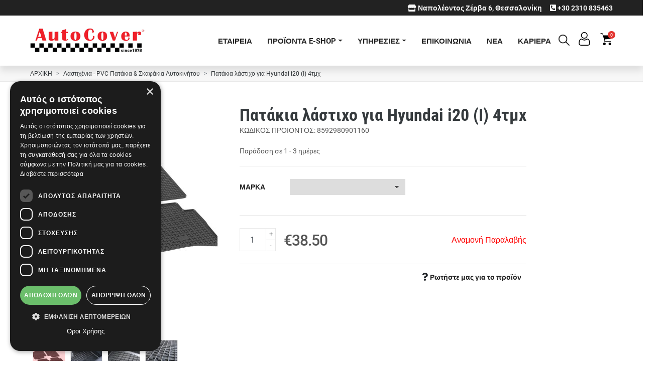

--- FILE ---
content_type: text/html; charset=UTF-8
request_url: https://www.autocover.gr/patakia-lastikho-ghia-hyundai-i20-i-4tmkh
body_size: 13497
content:
<!doctype html>
<html lang="el">
    <head>
        <meta charset="utf-8">
        <meta http-equiv="X-UA-Compatible" content="IE=edge">
        <meta name="viewport" content="width=device-width, initial-scale=1">

                     <!--The Meta--><link rel="canonical" href="https://www.autocover.gr/patakia-lastikho-ghia-hyundai-i20-i-4tmkh" />
<title>Πατάκια λάστιχο για Hyundai i20 (I) 4τμχ</title>
<meta property="og:title" content="Πατάκια λάστιχο για Hyundai i20 (I) 4τμχ" />
<meta property="og:type" content="product" />
<meta property="og:url" content="https://www.autocover.gr/patakia-lastikho-ghia-hyundai-i20-i-4tmkh" />
<meta property="og:image" content="https://www.autocover.gr/portal-img/default/3/8592980901160.jpg" />
<meta property="og:image:width" content="1200" />
<meta property="og:image:height" content="600" />
<meta property="product:price:amount" content="38.50">
<meta property="product:price:currency" content="EUR">
<meta name="twitter:card" content="product">
<meta name="twitter:title" content="Πατάκια λάστιχο για Hyundai i20 (I) 4τμχ">
<meta name="twitter:image" content="https://www.autocover.gr/portal-img/default/3/8592980901160.jpg">
<!--End of Meta-->
        
        <meta name="robots" content="index, follow">
        <!-- CSRF Token -->
        <meta name="csrf-token" content="m73wVKObs5QhXEkqvP85d3oVbg9cWP10qlHYMJTg">

        <!-- Favicon -->
        <link rel="apple-touch-icon-precomposed" sizes="57x57" href="https://www.autocover.gr/autocover/img/favicon/apple-touch-icon-57x57.png" />
<link rel="apple-touch-icon-precomposed" sizes="114x114" href="https://www.autocover.gr/autocover/img/favicon/apple-touch-icon-114x114.png" />
<link rel="apple-touch-icon-precomposed" sizes="72x72" href="https://www.autocover.gr/autocover/img/favicon/apple-touch-icon-72x72.png" />
<link rel="apple-touch-icon-precomposed" sizes="144x144" href="https://www.autocover.gr/autocover/img/favicon/apple-touch-icon-144x144.png" />
<link rel="apple-touch-icon-precomposed" sizes="60x60" href="https://www.autocover.gr/autocover/img/favicon/apple-touch-icon-60x60.png" />
<link rel="apple-touch-icon-precomposed" sizes="120x120" href="https://www.autocover.gr/autocover/img/favicon/apple-touch-icon-120x120.png" />
<link rel="apple-touch-icon-precomposed" sizes="76x76" href="https://www.autocover.gr/autocover/img/favicon/apple-touch-icon-76x76.png" />
<link rel="apple-touch-icon-precomposed" sizes="152x152" href="https://www.autocover.gr/autocover/img/favicon/apple-touch-icon-152x152.png" />
<link rel="icon" type="image/png" href="https://www.autocover.gr/autocover/img/favicon/favicon-196x196.png" sizes="196x196" />
<link rel="icon" type="image/png" href="https://www.autocover.gr/autocover/img/favicon/favicon-96x96.png" sizes="96x96" />
<link rel="icon" type="image/png" href="https://www.autocover.gr/autocover/img/favicon/favicon-32x32.png" sizes="32x32" />
<link rel="icon" type="image/png" href="https://www.autocover.gr/autocover/img/favicon/favicon-16x16.png" sizes="16x16" />
<link rel="icon" type="image/png" href="https://www.autocover.gr/autocover/img/favicon/favicon-128.png" sizes="128x128" />
<meta name="application-name" content="&nbsp;"/>
<meta name="msapplication-TileColor" content="#FFFFFF" />
<meta name="msapplication-TileImage" content="https://www.autocover.gr/autocover/img/favicon/mstile-144x144.png" />
<meta name="msapplication-square70x70logo" content="https://www.autocover.gr/autocover/img/favicon/mstile-70x70.png" />
<meta name="msapplication-square150x150logo" content="https://www.autocover.gr/autocover/img/favicon/mstile-150x150.png" />
<meta name="msapplication-wide310x150logo" content="https://www.autocover.gr/autocover/img/favicon/mstile-310x150.png" />
<meta name="msapplication-square310x310logo" content="https://www.autocover.gr/autocover/img/favicon/mstile-310x310.png" />        <!-- End Favicon -->
        <link rel="stylesheet" href="https://use.typekit.net/qxv6hoq.css">
        <link href="https://www.autocover.gr/autocover/css/app-final.css?id=266e1d75c3a11b5773e2" rel="stylesheet" type="text/css" >
                             <meta name="facebook-domain-verification" content="4wvl7btar9qp32rdsgaloj1h0xlz9m" />
<!-- Google Tag Manager -->
<script>(function(w,d,s,l,i){w[l]=w[l]||[];w[l].push({'gtm.start':
new Date().getTime(),event:'gtm.js'});var f=d.getElementsByTagName(s)[0],
j=d.createElement(s),dl=l!='dataLayer'?'&l='+l:'';j.async=true;j.src=
'https://www.googletagmanager.com/gtm.js?id='+i+dl;f.parentNode.insertBefore(j,f);
})(window,document,'script','dataLayer','GTM-MTXPZ8D');</script>
<!-- End Google Tag Manager -->

<script type="text/javascript" 
 src="//translate.google.com/translate_a/element.js?cb=googleTranslateElementInit">
</script>



<script>
//load TrackerJS
!function(t,n,e,o,a){function d(t){var n=~~(Date.now()/3e5),o=document.createElement(e);o.async=!0,o.src=t+"?ts="+n;var a=document.getElementsByTagName(e)[0];a.parentNode.insertBefore(o,a)}t.MooTrackerObject=a,t[a]=t[a]||function(){return t[a].q?void t[a].q.push(arguments):void(t[a].q=[arguments])},window.attachEvent?window.attachEvent("onload",d.bind(this,o)):window.addEventListener("load",d.bind(this,o),!1)}(window,document,"script","//cdn.stat-track.com/statics/moosend-tracking.min.js","mootrack");
//tracker has to be initialized otherwise it will generate warnings and wont sendtracking events
mootrack('init', '6fd16696-fd5f-4c2a-9476-f2792c690935');
</script>

<!-- TikTok Pixel Code End -->
               

                    <script type="application/ld+json">{"@context":"https://schema.org","@type":"Product","name":"Πατάκια λάστιχο για Hyundai i20 (I) 4τμχ","sku":"8592980901160","description":"Λαστιχένια πατάκια υψηλής ποιότητας, ειδικά σχεδιασμένα για&nbsp;Hyundai i20 I (PB)&nbsp;μοντ. 2009 - 2014. Κατασκευασμένα από υψηλής ποιότητας άοσμο ανθεκτικό καουτσούκ, φιλικό προς το περιβάλλον. Αντιολισθητικά και πολύ εύκολα στο καθάρισμα.&nbsp;Διαθέτουν σημεία στερέωσης για κουμπώματα πατώματος.\n\n\t&nbsp;\n\n\tΣε σετ 4 τεμαχίων.&nbsp;","brand":"AutoCover","url":"https://www.autocover.gr/patakia-lastikho-ghia-hyundai-i20-i-4tmkh","image":"https://www.autocover.gr/portal-img/list_product/3/8592980901160.jpg","offers":{"@type":"Offer","price":"38.50","availability":"InStock","priceCurrency":"EUR","url":"https://www.autocover.gr/patakia-lastikho-ghia-hyundai-i20-i-4tmkh"}}</script>
        
        
       <script>
        (function (a, b, c, d, s) {a.__bp360 = c;a[c] = a[c] || function (){(a[c].q = a[c].q || []).push(arguments);};
        s = b.createElement('script'); s.async = true; s.src = d; s.charset = 'utf-8'; (b.body || b.head).appendChild(s);})
        (window, document, 'bp', '//360.bestprice.gr/360.js');

        bp('connect', 'BP-422401-HDetKyTGPv');
        </script>

            </head>
    <body>
                    <!-- Google Tag Manager (noscript) -->
<noscript><iframe src="https://www.googletagmanager.com/ns.html?id=GTM-MTXPZ8D"
height="0" width="0" style="display:none;visibility:hidden"></iframe></noscript>
<!-- End Google Tag Manager (noscript) -->
<div id="google_translate_element"></div>
        
        <main role="main" id="main">
            <header>
	<div class="top-grey d-flex flex-row">

		<div class=""></div>
		
		<div class="ml-auto d-flex flex-column text-right flex-sm-row">
			<div class="tel-box"><em class="fas fa-store"></em> Ναπολέοντος Ζέρβα 6, Θεσσαλονίκη</div>
			<div class="tel-box ml-3"><em class="fas fa-phone-square-alt"></em> +30 2310 835463</div>
		</div>

	</div>

	<nav class="navbar navbar-expand-lg navbar-light bg-transparent" id="menuhero">

			
	  	<a class="navbar-brand" href="/" title="Αρχική | Auto Cover">
	  		<img src="https://www.autocover.gr/autocover/img/logo/autocover-logo.png" alt="Λογότυπο Auto Cover" class="logo" title="Λογότυπο">
	  	</a>
	  	


	  	<div class="collapse navbar-collapse flex-row" id="navbarSupportedContent">

	    	<ul class="navbar-nav hero-menu ml-auto d-flex align-items-center justify-content-start justify-content-lg-center">
					
							    		
		
		      	<li class="nav-item menu__item--has-children position-relative">

		        	<a href="/etairia" class="nav-link" title="ΕΤΑΙΡΕΙΑ">ΕΤΑΙΡΕΙΑ</a>

		      	</li>
		      	

		      	<li class="nav-item menu__item--has-children position-relative">
		        	<a href="#" class="nav-link dropdown-toggle parent-toggle" title="ΠΡΟΪΟΝΤΑ E-SHOP" id="navbarDropdown0" role="button" data-toggle="dropdown" aria-haspopup="true" aria-expanded="false">ΠΡΟΪΟΝΤΑ E-SHOP</a>


							<div class="dropdown-menu sub-dropdown" aria-labelledby="navbarDropdown0">
																<ul class="sub-menu menu__list--level-1">
																																				  
									 	<li  class="submenu__item--has-children">
												
												
												<a class="dropdown-item" href="/el/kalimmata-aftokinitoy-autocover" title="Kαλύμματα Αυτοκινήτου Autocover">Kαλύμματα Αυτοκινήτου Autocover</a>	

												<span class="dropdown-toggle child-toggle ml-2" id="submenuSubDropdown0"  role="button" data-toggle="dropdown" aria-haspopup="true" aria-expanded="false"></span>
											

												<div class="dropdown-menu sub-child-dropdown" aria-labelledby="submenuSubDropdown0">

												<ul class="sub-menu menu__list--level-1 mb-0">
																											<li><a class="dropdown-item" href="/el/kalymmata-mprostina-kathismata" title="Καλύμματα Μπροστινών Καθισμάτων Αυτοκινήτου">Καλύμματα Μπροστινών Καθισμάτων Αυτοκινήτου</a></li>
																											<li><a class="dropdown-item" href="/el/kalimmata-aftokinitoy-marke-special" title="Καλύμματα Αυτοκινήτου Μαρκέ - Special">Καλύμματα Αυτοκινήτου Μαρκέ - Special</a></li>
																							  		</ul>
										  	</div>

										</li>
									 																																													<li>
										<a class="dropdown-item" href="/el/universal-kalimma-piso-kathismaton-autokinitoy-petseta-7030-gkri-medium-mono-fermoyar-autocover">Καλύμματα Πίσω Καθισμάτων Αυτοκινήτου | Autocover</a>
									</li>
									<li>
										<a class="dropdown-item" href="/el/gift-card-25">Δωροκάρτα Autocover</a>
									</li>
																		 											<li>
												<a class="dropdown-item" href="/el/maxilarakia-zonis-aytokinitoy" title="Μαξιλαράκια Ζώνης Ασφαλείας Αυτοκινήτου">Μαξιλαράκια Ζώνης Ασφαλείας Αυτοκινήτου</a>
											</li>	
																																																						 											<li>
												<a class="dropdown-item" href="/el/skafes" title="Σκάφες Πορτ - Μπαγκάζ Αυτοκινήτου">Σκάφες Πορτ - Μπαγκάζ Αυτοκινήτου</a>
											</li>	
																																																						  
									 	<li  class="submenu__item--has-children">
												
												
												<a class="dropdown-item" href="/el/patakia-aytokinitoy-marke" title="Πατάκια Αυτοκινήτου Μαρκέ">Πατάκια Αυτοκινήτου Μαρκέ</a>	

												<span class="dropdown-toggle child-toggle ml-2" id="submenuSubDropdown3"  role="button" data-toggle="dropdown" aria-haspopup="true" aria-expanded="false"></span>
											

												<div class="dropdown-menu sub-child-dropdown" aria-labelledby="submenuSubDropdown3">

												<ul class="sub-menu menu__list--level-1 mb-0">
																											<li><a class="dropdown-item" href="/el/patakia-aftokinitoy-marke-kata-paraggelia" title="Πατάκια Αυτοκινήτου Μαρκέ Κατά Παραγγελία">Πατάκια Αυτοκινήτου Μαρκέ Κατά Παραγγελία</a></li>
																											<li><a class="dropdown-item" href="/el/lastihenia-pvc-patakia-skafakia-aftokinitoy" title="Λαστιχένια - PVC Πατάκια & Σκαφάκια Αυτοκινήτου">Λαστιχένια - PVC Πατάκια & Σκαφάκια Αυτοκινήτου</a></li>
																							  		</ul>
										  	</div>

										</li>
									 																																													 											<li>
												<a class="dropdown-item" href="/el/kalymmata-timonion" title="Καλύμματα Τιμονιών Αυτοκινήτου">Καλύμματα Τιμονιών Αυτοκινήτου</a>
											</li>	
																																																						 											<li>
												<a class="dropdown-item" href="/el/aksesoyar-aftokinitoy-gia-paidia" title="Αξεσουάρ Αυτοκινήτου για Παιδιά">Αξεσουάρ Αυτοκινήτου για Παιδιά</a>
											</li>	
																																																						  
									 	<li  class="submenu__item--has-children">
												
												
												<a class="dropdown-item" href="/el/xionokouvertes-kai-alysides-aftokinitou" title="Χιονοκουβέρτες & Αλυσίδες Αυτοκινήτου">Χιονοκουβέρτες & Αλυσίδες Αυτοκινήτου</a>	

												<span class="dropdown-toggle child-toggle ml-2" id="submenuSubDropdown6"  role="button" data-toggle="dropdown" aria-haspopup="true" aria-expanded="false"></span>
											

												<div class="dropdown-menu sub-child-dropdown" aria-labelledby="submenuSubDropdown6">

												<ul class="sub-menu menu__list--level-1 mb-0">
																											<li><a class="dropdown-item" href="/el/chionokoyvertes-aftokinitou" title="Χιονοκουβέρτες Αυτοκινήτου">Χιονοκουβέρτες Αυτοκινήτου</a></li>
																											<li><a class="dropdown-item" href="/el/alysides-aftokinitou" title="Αλυσίδες Αυτοκινήτου">Αλυσίδες Αυτοκινήτου</a></li>
																							  		</ul>
										  	</div>

										</li>
									 																																													 											<li>
												<a class="dropdown-item" href="/el/katoikidio-anesi-prostasia" title="Κατοικίδιο - Άνεση & Προστασία">Κατοικίδιο - Άνεση & Προστασία</a>
											</li>	
																																																						 											<li>
												<a class="dropdown-item" href="/el/stock-center" title="Stock Center">Stock Center</a>
											</li>	
																																																						 											<li>
												<a class="dropdown-item" href="/el/eidi-asfaleias-aytokinitoy" title="Είδη Ασφαλείας Αυτοκινήτου">Είδη Ασφαλείας Αυτοκινήτου</a>
											</li>	
																																																						 											<li>
												<a class="dropdown-item" href="/el/kalokairina-kalymmata-aytokinitoy" title="Καλοκαιρινά Καλύμματα Αυτοκινήτου">Καλοκαιρινά Καλύμματα Αυτοκινήτου</a>
											</li>	
																																																																								 											<li>
												<a class="dropdown-item" href="/el/eksoteriki-ilioprostasia-aytokinitoy-autocover" title="Εξωτερική Ηλιοπροστασία Αυτοκινήτου - Autocover">Εξωτερική Ηλιοπροστασία Αυτοκινήτου - Autocover</a>
											</li>	
																																			</ul>
													      	</div>
		      	</li>

		      				      	<li class="nav-item menu__item--has-children position-relative">

			        	<a href="#" class="nav-link dropdown-toggle" title="ΥΠΗΡΕΣΙΕΣ" id="navbarDropdown1" role="button" data-toggle="dropdown" aria-haspopup="true" aria-expanded="false">ΥΠΗΡΕΣΙΕΣ</a>

						<div class="dropdown-menu sub-dropdown" aria-labelledby="navbarDropdown1">
							
								<ul class="sub-menu menu__list--level-1">
														      				<li>
						      				<a class="dropdown-item" href="/kalymmata-aftokinitoy-autocover" title="Καλύμματα Αυτοκινήτου Autocover">Καλύμματα Αυτοκινήτου Autocover</a>
						      			</li>
						      							      				<li>
						      				<a class="dropdown-item" href="/allagi-oyranoy-aftokinhtoy" title="Αλλαγή Ουρανού Αυτοκινήτου">Αλλαγή Ουρανού Αυτοκινήτου</a>
						      			</li>
						      							      				<li>
						      				<a class="dropdown-item" href="/eidikes-paraggelies-15" title="Ειδικές Παραγγελίες">Ειδικές Παραγγελίες</a>
						      			</li>
						      							      				<li>
						      				<a class="dropdown-item" href="/motocover-28" title="MotoCover - Σέλλες">MotoCover - Σέλλες</a>
						      			</li>
						      							      				<li>
						      				<a class="dropdown-item" href="/epidiorthoseis-13" title="Επιδιορθώσεις">Επιδιορθώσεις</a>
						      			</li>
						      		
					      		</ul>
				      	
		
				      	</div>
			      	</li>
			    

			    			    					        <li class="nav-item">

				        	<a class="nav-link" href="/epikoinonia" title="ΕΠΙΚΟΙΝΩΝΙΑ">ΕΠΙΚΟΙΝΩΝΙΑ</a>
			
				      	</li>
			      					        <li class="nav-item">

				        	<a class="nav-link" href="/nea" title="ΝΕΑ">ΝΕΑ</a>
			
				      	</li>
			      					        <li class="nav-item">

				        	<a class="nav-link" href="/kariera" title="ΚΑΡΙΕΡΑ">ΚΑΡΙΕΡΑ</a>
			
				      	</li>
			      			      	
	    	</ul>


 		</div>
 		<div class="user-area h-100 d-flex flex-row justify-content-end align-items-center ml-auto mr-4 mr-lg-0">

    		<div class="mr-3">
    			<a href="javascript:void(0);" title="" id="searchBtn">
					<img src="https://www.autocover.gr/autocover/img/search.svg" alt="αναζήτηση" class="img-fluid" title="αναζήτηση">
				</a>
			</div>

			<div class="mr-3">
			
					<div class="pop position-relative">
	<a href="/eisodos" title="Είσοδος"><span class="user-icon"></span></a>
</div>


								</div>


			<div class="position-relative d-none d-md-block">
	
							<span class="user-cart top-cart-btn"><span class="red-bubble">0</span></span>					
			</div>

			
		</div>
		<button class="navbar-toggler hamburger hamburger--spring" data-toggle="collapse" data-target="#navbarSupportedContent" aria-controls="navbarSupportedContent" aria-expanded="false" aria-label="Toggle navigation">
			<span class="d-none">μενού</span>
	    	<span class="hamburger-box">
	      		<span class="hamburger-inner"></span>
	    	</span>

	  	</button>
	</nav>

	
</header>

 <!-- SearchBox-full-view -->
<section class="search-full-view">
	<div class="container-fluid h-100">
		<div class="d-flex flex-column justify-content-center align-items-start h-100">
		    <div class="title"><p>ΑΝΑΖΗΤΗΣΗ</p></div>

		    <form action="/anazitisi" name="searh-form"   class="search-form">
		        <div class="input-group">
		        	<label for="largeSearchField" class="d-none">Αναζήτηση...</label>
		            <input type="text" class="form-control" name="search_term" placeholder="γράψτε λέξη κλειδί" id="largeSearchField" />
		            <button type="submit" class="btn hvr-shrink"><span class="input-group-addon justify-content-center align-self-center"><img src="https://www.autocover.gr/autocover/img/search-white.svg" title="search results icon" alt="search results icon"></span></button>
		        </div>
		    </form>

		    <button class="btn btn-close hvr-shrink" id="search-close">
		        <img src="https://www.autocover.gr/autocover/img/close-white.svg" alt="close search results icon" title="close search results icon">
		    </button>
		    
		</div>
	</div>
</section>
<!-- End of - SearchBox-full-view -->
            
		<nav aria-label="breadcrumb" class="nav-breadcrumb">
	<div class="container-fluid">
	  	<ol class="breadcrumb mb-0">
	    	<li class="breadcrumb-item"><a href="/" title="ΑΡΧΙΚΗ">ΑΡΧΙΚΗ</a></li>
	    												    			<li class="breadcrumb-item">
		    				<a href="/el/lastihenia-pvc-patakia-skafakia-aftokinitoy" title="Λαστιχένια - PVC Πατάκια & Σκαφάκια Αυτοκινήτου">Λαστιχένια - PVC Πατάκια & Σκαφάκια Αυτοκινήτου</a>
		    			</li>
		    			    								    			    				<li class="breadcrumb-item active" aria-current="page">
				Πατάκια λάστιχο για Hyundai i20 (I) 4τμχ
			</li>
	  	</ol>
  	</div>
</nav>
<section class="product-inner--wrapper">
	
	<div class="container">
		<div class="row">
			<div class="col-md-4 col-lg-4 col-sm-5">
			<div class="gallery-box mb-4 mb-sm-0">
								
				            
					<div class="owl-carousel owl-theme" id="productSlider">
						<div class="photo-item item" >
							<a href="https://www.autocover.gr/portal-img/pop_up_images/3/8592980901160.jpg" title="Πατάκια λάστιχο για Hyundai i20 (I) 4τμχ">
								<img src="https://www.autocover.gr/portal-img/product_image/3/8592980901160.jpg" alt="Πατάκια λάστιχο για Hyundai i20 (I) 4τμχ" title="Πατάκια λάστιχο για Hyundai i20 (I) 4τμχ">
							</a>
						</div>
																		<div class="photo-item item">
							<a href="https://www.autocover.gr/portal-img/pop_up_images/3/rigum1-jS1kd.jpg" title="Πατάκια λάστιχο για Hyundai i20 (I) 4τμχ">
								<img src="https://www.autocover.gr/portal-img/product_image/3/rigum1-jS1kd.jpg" title="Πατάκια λάστιχο για Hyundai i20 (I) 4τμχ" alt="Πατάκια λάστιχο για Hyundai i20 (I) 4τμχ" />
							</a>
						</div>
																		<div class="photo-item item">
							<a href="https://www.autocover.gr/portal-img/pop_up_images/3/rigum2-wjwiM.jpg" title="Πατάκια λάστιχο για Hyundai i20 (I) 4τμχ">
								<img src="https://www.autocover.gr/portal-img/product_image/3/rigum2-wjwiM.jpg" title="Πατάκια λάστιχο για Hyundai i20 (I) 4τμχ" alt="Πατάκια λάστιχο για Hyundai i20 (I) 4τμχ" />
							</a>
						</div>
																		<div class="photo-item item">
							<a href="https://www.autocover.gr/portal-img/pop_up_images/3/rigum3-W27ZB.jpg" title="Πατάκια λάστιχο για Hyundai i20 (I) 4τμχ">
								<img src="https://www.autocover.gr/portal-img/product_image/3/rigum3-W27ZB.jpg" title="Πατάκια λάστιχο για Hyundai i20 (I) 4τμχ" alt="Πατάκια λάστιχο για Hyundai i20 (I) 4τμχ" />
							</a>
						</div>
												
					</div>
					<div class="owl-thumbs d-flex flex-row justify-content-between align-items-center owl-carousel owl-theme" id="productThumbnails" >
						<div class="owl-thumb-item item" >
							<img src="https://www.autocover.gr/portal-img/product_image_thumbs/3/8592980901160.jpg" alt="Πατάκια λάστιχο για Hyundai i20 (I) 4τμχ" title="Πατάκια λάστιχο για Hyundai i20 (I) 4τμχ">
						</div>
																		    <div class="owl-thumb-item item">
						    	<img src="https://www.autocover.gr/portal-img/product_image_thumbs/3/rigum1-jS1kd.jpg" title="Πατάκια λάστιχο για Hyundai i20 (I) 4τμχ" alt="Πατάκια λάστιχο για Hyundai i20 (I) 4τμχ" />
						    </div>
					    												    <div class="owl-thumb-item item">
						    	<img src="https://www.autocover.gr/portal-img/product_image_thumbs/3/rigum2-wjwiM.jpg" title="Πατάκια λάστιχο για Hyundai i20 (I) 4τμχ" alt="Πατάκια λάστιχο για Hyundai i20 (I) 4τμχ" />
						    </div>
					    												    <div class="owl-thumb-item item">
						    	<img src="https://www.autocover.gr/portal-img/product_image_thumbs/3/rigum3-W27ZB.jpg" title="Πατάκια λάστιχο για Hyundai i20 (I) 4τμχ" alt="Πατάκια λάστιχο για Hyundai i20 (I) 4τμχ" />
						    </div>
					    					</div>
								</div>


			</div>
			<div class="col-md-8 col-lg-7 col-sm-7">
				<div class="d-flex flex-column flex-md-row pl-md-4">
					<div class="flex-shrink-1 pr-md-4">
						<div class="bsc-product-info">
						<h1 class="main-title" data-aos="fade-left">Πατάκια λάστιχο για Hyundai i20 (I) 4τμχ</h1>
							<div class="product-code">ΚΩΔΙΚΟΣ ΠΡΟΙΟΝΤΟΣ: 8592980901160</div>
																<div class="option d-flex align-items-center">
									<p class="product-code">Παράδοση σε 1 - 3 ημέρες</p>
								</div>
														</div>
						                                                                                       <div class="variation_attributes_wrap mb-4">
                             	
									<div class="variation ">
										<span>ΜΑΡΚΑ</span>
											<select data-vagroup-id="26" class="filters_dropdown options_filters">
																						</select>
									</div>
                             	</div>

                                                      
						
						<div class="product-summary">
						
							
						</div>
							<div class="price-area">
								<div class="d-flex flex-column flex-lg-row align-items-start align-items-lg-center">
									<div class="d-flex flex-row align-items-center justify-content-start mb-2 mb-lg-0">
										<div class="number-of-products d-flex flex-row">
																						<div class="quantity cartqty">

								               	<input type="number" class="qty form-control courter-num" min="1" max="20" step="1" value="1" name="quantity"  />

							               		<div class="quantity-nav">
							               			<div class="quantity-button quantity-up plus">+</div>
							               			<div class="quantity-button quantity-down minus">-</div>
							               		</div>

								       		</div>
								       												</div>
																					<div class="price pl-3 pr-3">&euro;38.50</div>
																			</div>
							
																		<div class="flex-shrink-0 flex-grow-1 text-center text-md-right">
										<p class="product_availability">Αναμονή Παραλαβής</p>
									</div>
									
								</div>
							</div>
							<div class="col-12 d-flex justify-content-end align-items-center">
								<a href="javascript:void(0);" title="Ρωτήστε μας για το προϊόν" class="ask" data-toggle="modal" data-target="#questionsModal">
									<em class="fas fa-question"></em>
									<span>Ρωτήστε μας για το προϊόν</span>
								</a>
							</div>

					</div>



				</div>
			</div>


		</div>
	</div>
	
</section>

<section class="product-info-area">
	<div class="container">
		<div class="row">
			<div class="col-md-12">
		
				<div class="description-tabs">

					<ul class="nav nav-tabs flex-column flex-sm-row" id="infoTabs" role="tablist">
													<li class="nav-item">
						    	<a class="nav-link active" id="info-tab" data-toggle="tab" href="#info" role="tab" aria-controls="info" aria-selected="false">Πληροφορίες</a>
						  	</li>
																		 
					  						</ul>

					<div class="tab-content" id="infoTabsContent">
													<div class="tab-pane fade show active" id="info" role="tabpanel" aria-labelledby="info-tab">
						  		<div class="description">
                                Λαστιχένια πατάκια υψηλής ποιότητας, ειδικά σχεδιασμένα για&nbsp;Hyundai i20 I (PB)&nbsp;μοντ. 2009 - 2014. Κατασκευασμένα από υψηλής ποιότητας άοσμο ανθεκτικό καουτσούκ, φιλικό προς το περιβάλλον. Αντιολισθητικά και πολύ εύκολα στο καθάρισμα.&nbsp;Διαθέτουν σημεία στερέωσης για κουμπώματα πατώματος.

	&nbsp;

	Σε σετ 4 τεμαχίων.&nbsp;
							  	</div>
						  	</div>
						 													
					 
					</div>

				</div>
			
			</div>
		</div>
	</div>
</section>
<section class="more-products--wrapper">
	<div class="container">
		<div class="row">
			<div class="col-md-12">
				<h2 class="main-title text-center text-md-left mb-4" data-aos="fade-left">Σχετικά προϊόντα</h2>
			</div>
		</div>
		<div class="row">
																			<div class="col-md-3 col-sm-6">
				<a href="https://www.autocover.gr/el/lastikhenia-mpez-skafakia-ghia-bmw-x5-e70-x6-e71-3tmkh" title="Πατάκια λάστιχο για Hyundai i20 (I) 4τμχ">
					<div class="card product-card item h-100">
						<div class="img-top-wrapper">
							
							<img src="https://www.autocover.gr/portal-img/product_list/1/200709b.jpg" title="Πατάκια δαπέδου λαστιχένια μπεζ για BMW X5 (E70) / X6 (E71) 3τμχ" alt="Πατάκια δαπέδου λαστιχένια μπεζ για BMW X5 (E70) / X6 (E71) 3τμχ" />
						</div>
						<div class="card-body">
							<h3 class="card-title text-center">Πατάκια δαπέδου λαστιχένια μπεζ για BMW X5 (E70) / X6 (E71) 3τμχ</h3>
							<div class="product-code text-center">Κωδικός Autocover 200709/Β</div>
							<div class="d-flex flex-row bottom-items align-items-center">
																	<div class="price">&euro;75.00</div>
																<div class="btn-wrapper text-center ml-auto">
									<div class="cta-btn btn"><i class="fas fa-cart-plus"></i></div>
								</div>
							</div>
						</div>
					</div>
				</a>
			</div>
																			<div class="col-md-3 col-sm-6">
				<a href="https://www.autocover.gr/el/lastikhenia-mpez-skafakia-ghia-mercedes-m-class-w164-4tmkh" title="Πατάκια λάστιχο για Hyundai i20 (I) 4τμχ">
					<div class="card product-card item h-100">
						<div class="img-top-wrapper">
							
							<img src="https://www.autocover.gr/portal-img/product_list/1/201709b.jpg" title="Πατάκια δαπέδου λαστιχένια μπεζ για Mercedes M - Class (W164) 4τμχ" alt="Πατάκια δαπέδου λαστιχένια μπεζ για Mercedes M - Class (W164) 4τμχ" />
						</div>
						<div class="card-body">
							<h3 class="card-title text-center">Πατάκια δαπέδου λαστιχένια μπεζ για Mercedes M - Class (W164) 4τμχ</h3>
							<div class="product-code text-center">Κωδικός Autocover 201709/Β</div>
							<div class="d-flex flex-row bottom-items align-items-center">
																	<div class="price">&euro;78.00</div>
																<div class="btn-wrapper text-center ml-auto">
									<div class="cta-btn btn"><i class="fas fa-cart-plus"></i></div>
								</div>
							</div>
						</div>
					</div>
				</a>
			</div>
																			<div class="col-md-3 col-sm-6">
				<a href="https://www.autocover.gr/el/lastikhenia-mpez-skafakia-ghia-porsche-cayenne-ii-vw-touareg-ii-4tmkh" title="Πατάκια λάστιχο για Hyundai i20 (I) 4τμχ">
					<div class="card product-card item h-100">
						<div class="img-top-wrapper">
							
							<img src="https://www.autocover.gr/portal-img/product_list/1/200111b.jpg" title="Πατάκια δαπέδου λαστιχένια μπεζ για Porsche Cayenne II / VW Touareg II 4τμχ" alt="Πατάκια δαπέδου λαστιχένια μπεζ για Porsche Cayenne II / VW Touareg II 4τμχ" />
						</div>
						<div class="card-body">
							<h3 class="card-title text-center">Πατάκια δαπέδου λαστιχένια μπεζ για Porsche Cayenne II / VW Touareg II 4τμχ</h3>
							<div class="product-code text-center">Κωδικός Autocover 200111B</div>
							<div class="d-flex flex-row bottom-items align-items-center">
																	<div class="price">&euro;65.00</div>
																<div class="btn-wrapper text-center ml-auto">
									<div class="cta-btn btn"><i class="fas fa-cart-plus"></i></div>
								</div>
							</div>
						</div>
					</div>
				</a>
			</div>
																			<div class="col-md-3 col-sm-6">
				<a href="https://www.autocover.gr/el/lastikhenia-skafakia-ghia-mercedes-sprinter-i-1tmkh" title="Πατάκια λάστιχο για Hyundai i20 (I) 4τμχ">
					<div class="card product-card item h-100">
						<div class="img-top-wrapper">
							
							<img src="https://www.autocover.gr/portal-img/product_list/1/201711.jpg" title="Πατάκι δαπέδου λαστιχένιο για Mercedes Sprinter I 1τμχ" alt="Πατάκι δαπέδου λαστιχένιο για Mercedes Sprinter I 1τμχ" />
						</div>
						<div class="card-body">
							<h3 class="card-title text-center">Πατάκι δαπέδου λαστιχένιο για Mercedes Sprinter I 1τμχ</h3>
							<div class="product-code text-center">Κωδικός Autocover 201711</div>
							<div class="d-flex flex-row bottom-items align-items-center">
																	<div class="price">&euro;66.00</div>
																<div class="btn-wrapper text-center ml-auto">
									<div class="cta-btn btn"><i class="fas fa-cart-plus"></i></div>
								</div>
							</div>
						</div>
					</div>
				</a>
			</div>
																			<div class="col-md-3 col-sm-6">
				<a href="https://www.autocover.gr/el/lastikhenia-skafakia-ghia-mercedes-viano-vito-ii-w639-2tmkh" title="Πατάκια λάστιχο για Hyundai i20 (I) 4τμχ">
					<div class="card product-card item h-100">
						<div class="img-top-wrapper">
							
							<img src="https://www.autocover.gr/portal-img/product_list/1/201713.jpg" title="Πατάκια δαπέδου λαστιχένια για Mercedes Viano / Vito II (W639) 2τμχ" alt="Πατάκια δαπέδου λαστιχένια για Mercedes Viano / Vito II (W639) 2τμχ" />
						</div>
						<div class="card-body">
							<h3 class="card-title text-center">Πατάκια δαπέδου λαστιχένια για Mercedes Viano / Vito II (W639) 2τμχ</h3>
							<div class="product-code text-center">Κωδικός Autocover 201713</div>
							<div class="d-flex flex-row bottom-items align-items-center">
																	<div class="price">&euro;50.00</div>
																<div class="btn-wrapper text-center ml-auto">
									<div class="cta-btn btn"><i class="fas fa-cart-plus"></i></div>
								</div>
							</div>
						</div>
					</div>
				</a>
			</div>
																			<div class="col-md-3 col-sm-6">
				<a href="https://www.autocover.gr/el/lastikhenia-skafakia-ghia-mercedes-viano-ii-vito-iii-w447-2tmkh" title="Πατάκια λάστιχο για Hyundai i20 (I) 4τμχ">
					<div class="card product-card item h-100">
						<div class="img-top-wrapper">
							
							<img src="https://www.autocover.gr/portal-img/product_list/1/201721.jpg" title="Πατάκια δαπέδου λαστιχένια για Mercedes Benz Viano II/ Vito III (W447) 2τμχ" alt="Πατάκια δαπέδου λαστιχένια για Mercedes Benz Viano II/ Vito III (W447) 2τμχ" />
						</div>
						<div class="card-body">
							<h3 class="card-title text-center">Πατάκια δαπέδου λαστιχένια για Mercedes Benz Viano II/ Vito III (W447) 2τμχ</h3>
							<div class="product-code text-center">Κωδικός Autocover 201721</div>
							<div class="d-flex flex-row bottom-items align-items-center">
																	<div class="price">&euro;55.50</div>
																<div class="btn-wrapper text-center ml-auto">
									<div class="cta-btn btn"><i class="fas fa-cart-plus"></i></div>
								</div>
							</div>
						</div>
					</div>
				</a>
			</div>
																			<div class="col-md-3 col-sm-6">
				<a href="https://www.autocover.gr/el/lastikhenia-skafakia-ghia-mercedes-vito-i-w638-1tmkh" title="Πατάκια λάστιχο για Hyundai i20 (I) 4τμχ">
					<div class="card product-card item h-100">
						<div class="img-top-wrapper">
							
							<img src="https://www.autocover.gr/portal-img/product_list/1/201712.jpg" title="Πατάκια δαπέδου λαστιχένια για Mercedes Vito I (W638) 1τμχ" alt="Πατάκια δαπέδου λαστιχένια για Mercedes Vito I (W638) 1τμχ" />
						</div>
						<div class="card-body">
							<h3 class="card-title text-center">Πατάκια δαπέδου λαστιχένια για Mercedes Vito I (W638) 1τμχ</h3>
							<div class="product-code text-center">Κωδικός Autocover 201712</div>
							<div class="d-flex flex-row bottom-items align-items-center">
																	<div class="price">&euro;66.00</div>
																<div class="btn-wrapper text-center ml-auto">
									<div class="cta-btn btn"><i class="fas fa-cart-plus"></i></div>
								</div>
							</div>
						</div>
					</div>
				</a>
			</div>
																			<div class="col-md-3 col-sm-6">
				<a href="https://www.autocover.gr/el/lastikhenia-mpez-skafakia-bmw-5-series-e60-e61-4tmkh" title="Πατάκια λάστιχο για Hyundai i20 (I) 4τμχ">
					<div class="card product-card item h-100">
						<div class="img-top-wrapper">
							
							<img src="https://www.autocover.gr/portal-img/product_list/1/200703b.jpg" title="Πατάκια δαπέδου λαστιχένια μπεζ για BMW 5 Series E60 / E61 4τμχ" alt="Πατάκια δαπέδου λαστιχένια μπεζ για BMW 5 Series E60 / E61 4τμχ" />
						</div>
						<div class="card-body">
							<h3 class="card-title text-center">Πατάκια δαπέδου λαστιχένια μπεζ για BMW 5 Series E60 / E61 4τμχ</h3>
							<div class="product-code text-center">Κωδικός Autocover 200703</div>
							<div class="d-flex flex-row bottom-items align-items-center">
																	<div class="price">&euro;67.00</div>
																<div class="btn-wrapper text-center ml-auto">
									<div class="cta-btn btn"><i class="fas fa-cart-plus"></i></div>
								</div>
							</div>
						</div>
					</div>
				</a>
			</div>
																			<div class="col-md-3 col-sm-6">
				<a href="https://www.autocover.gr/el/lastikhenia-skafakia-ghia-isuzu-d-max-ii-4d-3tmkh" title="Πατάκια λάστιχο για Hyundai i20 (I) 4τμχ">
					<div class="card product-card item h-100">
						<div class="img-top-wrapper">
							
							<img src="https://www.autocover.gr/portal-img/product_list/1/203901.jpg" title="Πατάκια δαπέδου λαστιχένια για Isuzu D-Max II 4D 3τμχ" alt="Πατάκια δαπέδου λαστιχένια για Isuzu D-Max II 4D 3τμχ" />
						</div>
						<div class="card-body">
							<h3 class="card-title text-center">Πατάκια δαπέδου λαστιχένια για Isuzu D-Max II 4D 3τμχ</h3>
							<div class="product-code text-center">Κωδικός Autocover 203901</div>
							<div class="d-flex flex-row bottom-items align-items-center">
																	<div class="price">&euro;85.50</div>
																<div class="btn-wrapper text-center ml-auto">
									<div class="cta-btn btn"><i class="fas fa-cart-plus"></i></div>
								</div>
							</div>
						</div>
					</div>
				</a>
			</div>
																			<div class="col-md-3 col-sm-6">
				<a href="https://www.autocover.gr/el/lastikhenia-skafakia-ghia-mercedes-e-class-w211-4tmkh" title="Πατάκια λάστιχο για Hyundai i20 (I) 4τμχ">
					<div class="card product-card item h-100">
						<div class="img-top-wrapper">
							
							<img src="https://www.autocover.gr/portal-img/product_list/1/201702.jpg" title="Πατάκια δαπέδου λαστιχένια για Mercedes Benz E-Class (W211) 4τμχ" alt="Πατάκια δαπέδου λαστιχένια για Mercedes Benz E-Class (W211) 4τμχ" />
						</div>
						<div class="card-body">
							<h3 class="card-title text-center">Πατάκια δαπέδου λαστιχένια για Mercedes Benz E-Class (W211) 4τμχ</h3>
							<div class="product-code text-center">Κωδικός Autocover 201702</div>
							<div class="d-flex flex-row bottom-items align-items-center">
																	<div class="price">&euro;60.00</div>
																<div class="btn-wrapper text-center ml-auto">
									<div class="cta-btn btn"><i class="fas fa-cart-plus"></i></div>
								</div>
							</div>
						</div>
					</div>
				</a>
			</div>
			

		</div>
	</div>
</section>

<div class="modal fade" id="questionsModal" tabindex="-1" role="dialog" aria-labelledby="exampleModalLabel" aria-hidden="true">
  <div class="modal-dialog" role="document">
    <div class="modal-content">
      <div class="modal-header">
        <h5 class="modal-title" id="questionsModalLabel">Ρωτήστε μας για το προϊόν</h5>
        <button type="button" class="close" data-dismiss="modal" aria-label="Close">
          <span aria-hidden="true">&times;</span>
        </button>
      </div>
      <div class="modal-body">
      	<div class="questionsModalForm">
      		<form class="moreInfoForm" id="ProductForm" action="/epikoinoniaproduct">
      			<input type="hidden" name="_token" value="m73wVKObs5QhXEkqvP85d3oVbg9cWP10qlHYMJTg">      			<input type="hidden" name="product_sku" value="201702">
      			<input type="hidden" name="p_product" value="Πατάκια λάστιχο για Hyundai i20 (I) 4τμχ">
      			<div class="form-group col-12 pr-0 pl-0 mb-4">
					<input type="text" class="form-control" value="" name="pfullname" placeholder="Όνομα" id="pfullname" data-error="#errName" required="required"/>
					<label class="form-control-placeholder" for="pfullname">Όνομα</label>
					<div class="errorTxt" id="errName"></div>
				</div>
				<div class="form-group col-12 pr-0 pl-0 mb-4">
					<input type="text" class="form-control" value="" name="pemail" placeholder="Email" id="cemail" data-error="#errEmail" required="required"/>
					<label class="form-control-placeholder" for="cemail">Email</label>
					<div class="errorTxt" id="errEmail"></div>
				</div>
				<div class="form-group col-12 pr-0 pl-0 mb-4">
					<input type="text" class="form-control" value="" name="cproduct" placeholder="Πατάκια λάστιχο για Hyundai i20 (I) 4τμχ" id="cproduct" data-error="#errProduct"/>
					<label class="form-control-placeholder" for="cproduct">Προϊόν</label>
				</div>
				<div class="form-group mb-4">
					<textarea class="form-control notes" id="pmessage" rows="8" name="pmessage" required="required" data-error="#errMessage" placeholder="Μήνυμα"></textarea> 
					<label class="form-control-placeholder" for="pmessage">Μήνυμα</label>
					<div class="errorTxt" id="errMessage"></div>
				</div>

				<div class="d-flex flex-md-row flex-column">
					<div class="form-check">
				    	<input name="cterms" type="checkbox" class="form-check-input styled-checkbox" id="cterms" data-error="#errTerms" required="required" />
				    	<label class="form-check-label" for="cterms">Συμφωνώ με τους <a href="/politiki-dedomenon" target="_blank" >Όρους Χρήσης</a></label>
						<div class="errorTxt" id="errTerms"></div>
				  	</div>
					  	
					<div class="btn-wrapper text-right mt-2 mt-sm-0 flex-shrink-0 flex-grow-1 mt-4 mt-sm-0">
						<button class="btn cta-btn d-inline-block ml-md-4" id="ContactSbt" data-aos="fade-right" type="submit">
							<span><i class="fas fa-check mr-2 d-none"></i><i class="fas fa-spinner fa-spin mr-2 d-none"></i></span>ΑΠΟΣΤΟΛΗ						</button>
					</div>
				</div>	
      		</form>
      		<div class="contactUsReponseProduct"></div>
      	</div>
      </div>
    </div>
  </div>
</div>

<div class="modal fade" id="questionsModalSec" tabindex="-1" role="dialog" aria-labelledby="exampleModalLabel" aria-hidden="true">
  <div class="modal-dialog" role="document">
    <div class="modal-content">
      <div class="modal-header">
        <h5 class="modal-title" id="questionsModalLabel">ΠΑΡΑΓΓΕΛΙΑ Πατάκια λάστιχο για Hyundai i20 (I) 4τμχ</h5>
        <button type="button" class="close" data-dismiss="modal" aria-label="Close">
          <span aria-hidden="true">&times;</span>
        </button>
      </div>
      <div class="modal-body">
      	<div class="questionsModalForm">
      		<form class="moreInfoFormOrder" id="contactFormOrder" action="/contactformorder">
      			<input type="hidden" name="_token" value="m73wVKObs5QhXEkqvP85d3oVbg9cWP10qlHYMJTg">      			<input type="hidden" name="product_sku" value="201702">
      			<input type="hidden" name="p_product" value="Πατάκια λάστιχο για Hyundai i20 (I) 4τμχ">
      			<div class="form-group col-12 pr-0 pl-0 mb-4">
					<input type="text" class="form-control" value="" name="ofullname" placeholder="Όνομα" id="ofullname" data-error="#oerrName" required="required"/>
					<label class="form-control-placeholder" for="ofullname">Όνομα</label>
					<div class="errorTxt" id="oerrName"></div>
				</div>
				<div class="form-group col-12 pr-0 pl-0 mb-4">
					<input type="text" class="form-control" value="" name="oemail" placeholder="Email" id="oemail" data-error="#oerrEmail" required="required"/>
					<label class="form-control-placeholder" for="oemail">Email</label>
					<div class="errorTxt" id="oerrEmail"></div>
				</div>
				<div class="form-group col-12 pr-0 pl-0 mb-4">
					<input type="text" class="form-control" value="" name="ophone" placeholder="Email" id="ophone" data-error="#oerrPhonel" required="required"/>
					<label class="form-control-placeholder" for="ophone">Τηλέφωνο</label>
					<div class="errorTxt" id="oerrPhonel"></div>
				</div>
				<div class="form-group col-12 pr-0 pl-0 mb-4">
					<input type="text" class="form-control" value="" name="ocar" placeholder="Μάρκα Αυτοκινήτου" id="ocar" data-error="#oerrCar" required="required"/>
					<label class="form-control-placeholder" for="ocar">Μάρκα Αυτοκινήτου</label>
					<div class="errorTxt" id="oerrCar"></div>
				</div>
				<div class="form-group col-12 pr-0 pl-0 mb-4">
					<input type="text" class="form-control" value="" name="cproduct" placeholder="Πατάκια λάστιχο για Hyundai i20 (I) 4τμχ" id="cproduct" data-error="#errProduct"/>
					<label class="form-control-placeholder" for="cproduct">Προϊόν</label>
				</div>
				<div class="form-group mb-4">
					<textarea class="form-control notes" id="omessage" rows="4" name="omessage" required="required" data-error="#oerrMessage" placeholder="Μήνυμα"></textarea> 
					<label class="form-control-placeholder" for="omessage">Μήνυμα</label>
					<div class="errorTxt" id="oerrMessage"></div>
				</div>

				<div class="d-flex flex-md-row flex-column">
					<div class="form-check">
				    	<input name="oterms" type="checkbox" class="form-check-input styled-checkbox" id="oterms" data-error="#oerrTerms" required="required" />
				    	<label class="form-check-label" for="oterms">Συμφωνώ με τους <a href="/politiki-dedomenon" target="_blank" >Όρους Χρήσης</a></label>
						<div class="errorTxt" id="oerrTerms"></div>
				  	</div>
					  	
					<div class="btn-wrapper text-right mt-2 mt-sm-0 flex-shrink-0 flex-grow-1 mt-4 mt-sm-0">
						<button class="btn cta-btn d-inline-block ml-md-4" id="ContactSbt" data-aos="fade-right" type="submit">
							<span><i class="fas fa-check mr-2 d-none"></i><i class="fas fa-spinner fa-spin mr-2 d-none"></i></span>ΑΠΟΣΤΟΛΗ
						</button>
					</div>
				</div>	
      		</form>
      		<div class="contactUsReponseProductOrder"></div>
      	</div>
      </div>
    </div>
  </div>
</div>
<div id="current-product" data-current="1328"></div>
            <footer>
	<div class="container-fluid">
		<div class="row">
			<div class="col-md-4">
				<div class="f-logo-title mb-4 text-center text-md-left">
					<img src="https://www.autocover.gr/autocover/img/logo/f-autocover-cover.jpg" title="" alt="" />
				</div>
				<div class="f-title mb-2 text-center text-md-left">Διεύθυνση</div>
				<div class="f-info-text mb-4 text-center text-md-left">
					Στρατηγού Ναπολέοντος Ζερβά 6<br>
					Θεσσαλονίκη<br>
					Ελλάδα<br>
					T.K.: 54640				</div>
								<ul class="f-social-media d-flex flex-row flex-wrap align-items-start  justify-content-center justify-content-md-start">
												<li>
								<a href="https://www.facebook.com/autocover.gr" title="Facebook" target="_blank">
									<div class="item mb-1">
										<em class="fab fa-facebook-f hvr-shrink"></em>
									</div>
								</a>
							</li>
																															<li>
								<a title="Instagram" href="https://www.instagram.com/autocover.gr/" target="_blank">
									<div class="item mb-1">
										<em class="fab fa-instagram hvr-shrink"></em>
									</div>
								</a>
							</li>
																								<li>
							<a title="tiktok" href="https://www.tiktok.com/@autocover.gr" target="_blank">
								<div class="item mb-1">
									<svg xmlns="http://www.w3.org/2000/svg" width="20" height="20" viewBox="0 0 20 20" fill="none" class="img-fluid svg replaced-svg">
										<path d="M18.7626 5.01514C17.6212 5.01514 16.5681 4.63701 15.7224 3.99912C14.7524 3.26787 14.0556 2.19521 13.8095 0.958887C13.7485 0.653418 13.7157 0.338184 13.7126 0.0151367H10.452V8.92451L10.4481 13.8046C10.4481 15.1093 9.59853 16.2155 8.42079 16.6046C8.079 16.7175 7.70986 16.771 7.32548 16.7499C6.83486 16.7229 6.37509 16.5749 5.97548 16.3358C5.12509 15.8272 4.54853 14.9046 4.5329 13.8491C4.50829 12.1995 5.84189 10.8546 7.49032 10.8546C7.81571 10.8546 8.12822 10.9077 8.42079 11.0042V8.56904V7.69365C8.1122 7.64795 7.79814 7.62412 7.48056 7.62412C5.67626 7.62412 3.98876 8.37412 2.78251 9.72529C1.87079 10.7464 1.32392 12.0491 1.23954 13.4151C1.129 15.2097 1.78564 16.9155 3.05907 18.1741C3.24618 18.3589 3.44267 18.5304 3.64814 18.6886C4.73993 19.5288 6.0747 19.9843 7.48056 19.9843C7.79814 19.9843 8.1122 19.9608 8.42079 19.9151C9.73407 19.7206 10.9458 19.1194 11.902 18.1741C13.077 17.0128 13.7263 15.471 13.7333 13.83L13.7165 6.54248C14.277 6.9749 14.8899 7.33271 15.5477 7.61045C16.5708 8.04209 17.6556 8.26084 18.772 8.26045V5.89287V5.01436C18.7727 5.01514 18.7634 5.01514 18.7626 5.01514V5.01514Z" fill="white"></path>
										</svg>
								</div>
							</a>
						</li>
				</ul>
							</div>
			<div class="col-md-4">
								<div class="f-title mb-2 text-center text-md-left">ΧΡΗΣΙΜΟΙ ΣΥΝΔΕΣΜΟΙ</div>

				<ul class="f-list mb-4 text-center text-md-left">
											<li>
							<a href="/sychnes-erothseis" title="ΣΥΧΝEΣ ΕΡΩΤHΣΕΙΣ">ΣΥΧΝEΣ ΕΡΩΤHΣΕΙΣ</a>
						</li>
										
				</ul>
													<div class="f-title mb-2 text-center text-md-left">ΕΞΥΠΗΡΕΤΗΣΗ ΠΕΛΑΤΩΝ</div>

					<ul class="f-list mb-4 text-center text-md-left">
													<li>
								<a href="/politiki-dedomenon" title="Πολιτική Δεδομένων - Όροι Χρήσης">Πολιτική Δεδομένων - Όροι Χρήσης</a>
							</li>
													<li>
								<a href="/politiki-epistrofon" title="Πολιτική Επιστροφών">Πολιτική Επιστροφών</a>
							</li>
													<li>
								<a href="/oroi-xrisis" title="Όροι Χρήσης">Όροι Χρήσης</a>
							</li>
												
					</ul>
								<script src="https://scripts.bestprice.gr/badge.js" async="true" ></script><noscript><a href="https://www.bestprice.gr">BestPrice.gr</a></noscript>

			</div>
			<div class="col-md-4">
				<div class="f-title mb-2 text-center text-md-left">ΩΡΑΡΙΟ ΛΕΙΤΟΥΡΓΙΑΣ</div>

				<ul class="f-list mb-4 text-center text-md-left">
					
            <li>
                <p>Δ | Τ | Τ | Π: 8:00 π.μ. - 18:00 μ.μ.</p>
            </li>
            <li>
                <p>Παρασκευή: 8:00 π.μ. - 15:00 μ.μ.</p>
            </li>
            <li>
                <p>Σάββατο: ΚΛΕΙΣΤΑ</p>
            </li>
        	
				</ul>

				<div class="f-title mb-2 text-center text-md-left">ΕΠΙΚΟΙΝΩΝΙΑ</div>

				<ul class="f-list mb-4 text-center text-md-left">
					<li>
						<a href="tel:302310835463" title="">Τηλ: +30 2310 835463</a>
					</li>
					<li>
						<a href="tel:6984569068" title="">Viber: 698 456 9068</a>
					</li>
					<li>
						<a href="mailto:info@autocover.gr" title="">E-mail: info@autocover.gr</a>
					</li>
				</ul>
		
			</div>
		</div>
		<div class="row pt-4">
			<div class="col-lg-6 col-md-6">

				<div class="copyright h-100 d-flex align-items-center justify-content-md-start justify-content-sm-center justify-content-center mb-2 mb-md-0">
					<p>AUTOCOVER 2026.  All rights reserved.</p>
				</div>

			</div>

			<div class="col-lg-6 col-md-6">

				<div class="darkpony h-100 d-flex align-items-center justify-content-md-end justify-content-sm-center justify-content-center pt-2 pt-md-0">
					<p>
						<a href="https://www.darkpony.com" title="Darkpony | Design & Development" class="hvr-icon-pulse" target="_blank">with <svg class="svg-inline--fa fa-heart fa-w-18 hvr-icon" aria-hidden="true" data-fa-processed="" data-prefix="fa" data-icon="heart" role="img" xmlns="http://www.w3.org/2000/svg" viewBox="0 0 576 512"><path fill="currentColor" d="M414.9 24C361.8 24 312 65.7 288 89.3 264 65.7 214.2 24 161.1 24 70.3 24 16 76.9 16 165.5c0 72.6 66.8 133.3 69.2 135.4l187 180.8c8.8 8.5 22.8 8.5 31.6 0l186.7-180.2c2.7-2.7 69.5-63.5 69.5-136C560 76.9 505.7 24 414.9 24z"></path></svg> by Darkpony</a>
					</p>
				</div>

			</div>
		</div>
	</div>
</footer>
        </main>
        <div class="modal-cart" id="overlayDark">
	<div class="cart-side" id="cartSide">
	
			<div >
				
				<h3 class="main-title mb-4">Προϊόντα στο καλάθι σας:</h3>
				<span id="shop-cart-out" class="shop-cart-out">
					<img src="https://www.autocover.gr/autocover/img/icons/remove-icon.svg" alt="κλείσιμο" title="κλείσιμο" class="close-x">
				</span>

			</div>
							<p>Δεν υπάρχουν προϊόντα στο καλάθι</p>
			
	</div>
</div>
        <!-- Scripts -->
        <script src="https://www.autocover.gr/autocover/js/scripts-final.js?id=3f27a4521a2b106eb214"></script>
        <script type="text/javascript">
	$(function(){
		$('.remove-product').click(function(){
			var delItem = $(this).data('id');
			$(delItem).removeClass('d-flex').addClass('d-none');

			var product_id = $(delItem).data('productId');

    function debounce(func, wait, immediate) {
        var timeout;
        return function() {
            var context = this, args = arguments;
            var later = function() {
                timeout = null;
                if (!immediate) func.apply(context, args);
            };
            var callNow = immediate && !timeout;
            clearTimeout(timeout);
            timeout = setTimeout(later, wait);
            if (callNow) func.apply(context, args);
        };
    };

    $('.plus').on('click', debounce(function (e) {
        var $input = $(this).closest('.quantity').find('input.qty');
        var item = $input.data('cart-item');
 
        var val = parseInt($input.val());
        var newqty = val + 1;
        $input.val(newqty).change();
        updateCart(item,newqty);
    }, 250));

    $('.minus').on('click', debounce(function (e) {
        var $input = $(this).closest('.quantity').find('input.qty');
        var item = $input.data('cart-item');
          // alert(item);
        var val = parseInt($input.val());
        if (val > 1) {
            var newqty = val - 1;
            $input.val(newqty).change();
            updateCart(item,newqty);
        }
    }, 250));

    function updateCart(item,newqty) {
        $.ajax({
            url: 'cart/update', type: 'post', data: {itemid: item, newqty: newqty}
        }).done(function(res) {
            if (res.message === 'success')
            {
                window.location.replace(routesObj.baseUrl+'cart/'); 
            }
            
        });
    }
})
});


		$(document).on("change", ".options_filters", function (e) {
		var current = $('#current-product').attr('data-current');
		var current_attribute_changed = $(this).val();
		var attributes_selected = '';
		//alert(current);
		$('.options_filters').each(function(opt) {	   
			attributes_selected += $(this).val()+','; 
			
			//alert($(this).val());
		});

		$.ajax({ url: '/find-variant', type: "post",
            data: {cpid:current, attrs:attributes_selected, attrnow:current_attribute_changed},
            success: function(res) {
                 if(res.status && res.status == 1 && res.slug != '') {
                 	location.href = '/'+res.slug;
                 }
                 else {
                 	iziToast.error({
						    position: 'topCenter',
						    message: 'Δεν βρέθηκε αυτός ο συνδυασμός',
						});
                 }
            }
        });



		//alert(attributes_selected);

	});

	window.dataLayer = window.dataLayer || [];
    
    window.dataLayer.push({
        'event': 'view_item',
        'items' :[
            {
              "id": '59',
              "name": 'Πατάκια δαπέδου λαστιχένια για Mercedes Benz E-Class (W211) 4τμχ',
              "brand": "Autocover",
              "category": "",
              "quantity": 1,
              "price":  60.00             }
        ]

      });


    window.dataLayer.push({
        'event': 'ViewContent',
         'value':  60.00 ,
	    'currency': 'EUR',
	    'content_ids': '59',
	    'content_type': 'product',
	    'product_type':'',

      });


        
  
         
</script>
         <script type="text/javascript">
        $(document).ready(function () {
             var routesObj = {
                baseUrl : 'https://www.autocover.gr/'
             };

             $.ajaxSetup({headers:{'X-CSRF-TOKEN': $('meta[name="csrf-token"]').attr('content')}});


            $(document).on("click",".add-to-cart",function(e) {
                e.preventDefault();
                 quickAdd($(this).attr('href'));
            });

            $(document).on("click",".add_to_cart_btn",function(e) {
                e.preventDefault();
                var q = $('#single-product-qty').val();
                var link = $(this)
                  .attr("href")
                  .replace("/1/add", "/" + q + "/add");
                quickAdd(link);
            });

          $(".close_cart").click(function(){
            $(".cart-side").removeClass("open_cart");
            $("body").removeClass("fixed");
            $(".overlay").removeClass("show");
        });

            function quickAdd(url) {
                var q = $('#count').val();
                if (q != '') {
                    q = 1;
                }
              $.ajax({ url: url, type: "get", dataType : 'json',
                  success: function(data) {
                      if (Number(data.status) == 1) {
                        function explode(){
                            $('.cart-side').addClass('active-cart-side');
                            $('.modal-cart').addClass('open_cart');
                        }
                        if (data.product.product_webstore_details[0]['on_offer'] === 1 ) {
                          var price = data.product.product_webstore_details[0]['discount_price'];
                        }else{
                          var price = data.product.product_webstore_details[0]['price'];
                        }

                            window.dataLayer = window.dataLayer || [];
                          window.dataLayer.push({
                            'event': 'add_to_cart',
                            "currency" : 'EUR',
                            "value": price,
                            'items' :[
                                {
                                  "id": data.product.id,
                                  "name": data.product.title,
                                  "brand": "Autocover",
                                  "category": "",
                                  "quantity": 1,
                                  "currency" : 'EUR',
                                  "price": price
                                }
                            ]

                          });
                         window.dataLayer.push({
                                'event': 'AddToCart',
                                'value': price,
                                'currency': 'EUR',
                                'content_name':data.product.title,
                                'content_ids': data.product.id,
                                'content_type': 'product',

                          });


                        $('.red-bubble').html(data.mcart);
                        $('.cart-side').replaceWith(data.scart);
                        // console.log(data.mcart);



                      setTimeout(explode, 200);
                      } else if(Number(data.status) === 0){
                            iziToast.error({
                            position: 'topCenter',
                            message: 'Δεν υπάρχει διαθέσιμο stock.',
                        });
                        }else {
                        alert('Παρουσιάστηκε κάποιο πρόβλημα και δεν μπορέσαμε να προσθέσουμε το προϊόν στο καλάθι σας.');
                      }
                  },
                  error:function(){
                      //alert("Error on adding to cart!");
                  }
              });
            }

          });

        // $(document).ready(function() {
        //     if (window.location.href.indexOf("translate.goog") > -1) {
        //         $('.espa_logo_en').show();
        //         $('.espa_logo_el').hide();
        //     }

        //     $('.notranslate').click(function(){
        //        window.location.href='https://www.autocover.gr';
        //     })
        //   });

        </script>
               <script>



</script>

        



      

                      
        
        
    </body>
</html>


--- FILE ---
content_type: text/html; charset=UTF-8
request_url: https://www.autocover.gr/portal-img/product_image_thumbs/3/8592980901160.jpg
body_size: 2443
content:
���� JFIF  ` `  �� ;CREATOR: gd-jpeg v1.0 (using IJG JPEG v62), quality = 90
�� C 


�� C		��  F F" ��           	
�� �   } !1AQa"q2���#B��R��$3br�	
%&'()*456789:CDEFGHIJSTUVWXYZcdefghijstuvwxyz���������������������������������������������������������������������������        	
�� �  w !1AQaq"2�B����	#3R�br�
$4�%�&'()*56789:CDEFGHIJSTUVWXYZcdefghijstuvwxyz��������������������������������������������������������������������������   ? �S��B@'�����,<�c�w����e��[ �ʊX��^1������
Tѳ��ṑA8��#�-ڀ>ܢ�D�a� �|U���[���Ip�j1���$c�_ݡE� h|���M����ol.����w�qm �7_U`H#�@h�� (�� �����D�	�%���]+ZC}�+��t���۲W<��BE~X��s~�ܼ�� =��}�l|9?�5j�.����ڰ(f'�L�I���ּ�Md!�9� w~/x��TSi�M�� �n�UmOD���c����n�%I\c�-�y�"~jf���˩��0��P~HB0��"gׯ\��'Tbx��� U}/�5�������۫�TG���4�yK�PYIl���z`��� �;x�cs�O�o�Wǝo����:Y&ә��ҚB"����q�62�	��}��`5��� Hl���gK��3��m�	���p��{?@� ~���z7į
i�"�n�ޛz�Ѻ27�#�̧ �Q]~N��?�������k��2*�I��A<c���㲑��c{�eoym'�mq��F�a�py�hz(��<3����%����m1��ZT�sa$�	2�<%��~��Q�3_�>0���m��I���p�O��e�a�P�������YX�3�������~:|@�o�|E�/�c���5�����B��_{e�cpNwJ ��<o� �9k�N���0?O�5��������� ���|"4m��V���z�[L��$*D� !A�N� 
��m�ߵ*�O^{� �|���I�f��ֿ�� ��ú�핤s���u')��W`;NF8���mS��֣s{m���Hҿ���:n''j\@�cں/�O��&��R-�PEq�/��&�� ���`a���+*� �br1L��� g�G�~��X���@��6�����1�8ޙ ��� ����G�_��.ӵ�nm.���m1,m�����"(�)�F �����?~�?��� �7�/�ݐ�l�m��O���Q6��oc�\g�|���MH��H
�VS��pAǥ ~�Q_/�ş�!���<7�Y�� w�~��!D��	Uqܐé
P���� .�G��h�la+��u2:yș�ϹEu?��+�.���4O�^Լ)��m:�W2@�e�Ճ$�H8`@=1��@���b@����^��ك�ĻX�t/_) e��+k��+JT0� w5�;���1�g������N���r5=gl·��]�������&���L6���4,0��q(��� �����
Ҿ%|%��㋹�A%�+����5
g_�������^�E xW�b_�����(�I��Z�\gꅶ��v�
<�ۈ-|�[�?�Zd
��Zꨠ]�^�����Z��\:ym-��q;.A�J�$d�aEmQ@Q@Q@Q@Q@Q@��

--- FILE ---
content_type: text/html; charset=UTF-8
request_url: https://www.autocover.gr/portal-img/product_image_thumbs/3/rigum1-jS1kd.jpg
body_size: 2961
content:
���� JFIF  ` `  �� ;CREATOR: gd-jpeg v1.0 (using IJG JPEG v62), quality = 90
�� C 


�� C		��  F F" ��           	
�� �   } !1AQa"q2���#B��R��$3br�	
%&'()*456789:CDEFGHIJSTUVWXYZcdefghijstuvwxyz���������������������������������������������������������������������������        	
�� �  w !1AQaq"2�B����	#3R�br�
$4�%�&'()*56789:CDEFGHIJSTUVWXYZcdefghijstuvwxyz��������������������������������������������������������������������������   ? ��gD���g�aG�dg��J�{�[��O������P!���y=jo�>6[{�⺎h�w�$�����n��;I�_ÿ.ou�:���4� H�.#��Y�����8$x�n�"�V�v�_g`�4�3 Y�ӃQ��a��D�ks1�6@#����f
��f���Z�C& U<��;rx��Z���������#�c��?��{�\͎���)�LK�}#D���Gh��28�n��֪Zx�W� �L�������h���.��Y�d� �� �F�y����`�S��%q=�/P��S������=�{ǋ�H~%�. %)@�w�9 �9�x������Z��Y���o)��A���pp
�Q^�'s���^�t8t|�EzKx�'����pĻaiy@�r��<t������w]Q�� >A�E�C
�}�푒�67�'�W�׶�m��H[$������:m�2�-òM�Od��a��� �_+x�±� �mmfIl�}���X��v/�:��^�U��`��%����(#�޿����/Z�:i������Y�q´jA݌gt��ݍ
?&xw��&���x��ee|���^I9��TshqX��k�G�CAｅ�gx#�M
 q�GIQ
&Kp���|Ϻ��̍���'�Z|�V��#7/2ڜ��z�:��룺Ү,�m���i&{+e�](�y�C�[ڨ��ƒ��[9Y�Tu�ܐ�rH����q����F��y;vN�?�u��p#�+)�H<TJ�ѥ��ym<�\��e���w��m�KMF}.���W��hd�ч`�9�Z'܆�l׹�-��[~�?���&��Z��nPʧ-�QU��@���4��~�G�wxK8{m;+1h��+���Nq�r���d�Au�+9��R�b�J�1�+�� ���ϋz��-.8�]_Kb����\��=AH1_9���l�����WM<��&NJ)�@>㞵r�PO���-�d�V��q^���6r^<tJ�����#Hm$��2k�c��q�>����E�x���@{(u�����(58�J���v��*�P��\�欑i��[/0�,N1��x�x ��c"ۺ��a�]�����������	�z�?��$V���ì붚&��ԮNN�ݛ�q�����<�/	jZ����Y��3�cܞ��n�b�������S�4qj��tɇa���#3e�q� �O�G��5���09bÒk�b�Kt
� ��
J:��v�B�ӠX��QGV��xoj*��/��d��F�V��H��n�ק���?�� [X�:�}��m��O�n�zt�<S�k�|A����ໍ���	�OqЃ�5B՞��C`H�qī��ӏ�v�V�c����MҭLH��[H2��z�:wc�1L�</=ꕶP3�����}�W����\iq�����9��z�����ԼO�x3KK�������=����z}��^�"����S���>�u%��l��-09��>���+��'<����y�FV��̡�o�B~��x��~.�.����kn�|Ll1vb����O4�Zׇ�t�V�ݖK�%-�Ff����Yl��Z��EķI{C�O����?�"�;��2�G�M��c�4U%��e�yh����5.��I��7l�xz칚2�f�ý��:ƨ�I��H�0����>������=qʿh��B�%���@��*�����Ҽ�U���m�:.Q�?ϯo�z�EgKX�9�Q�j�\�W��ᑼ�r�F��lW��¿=�;��c
8�b\�����R���;H��<e4�Ɨ���.��j}���Xm�[<�8��\�Ԛ���mw��=��7T�Li�b偝�s�!p �8����OFz���O�oZh����9������2�#�ʶ�<t��F���56&�����h���ȕ���5؟N��FT9l1���QJ�-Q��

--- FILE ---
content_type: text/html; charset=UTF-8
request_url: https://www.autocover.gr/portal-img/product_image_thumbs/3/rigum2-wjwiM.jpg
body_size: 3258
content:
���� JFIF  ` `  �� ;CREATOR: gd-jpeg v1.0 (using IJG JPEG v62), quality = 90
�� C 


�� C		��  F F" ��           	
�� �   } !1AQa"q2���#B��R��$3br�	
%&'()*456789:CDEFGHIJSTUVWXYZcdefghijstuvwxyz���������������������������������������������������������������������������        	
�� �  w !1AQaq"2�B����	#3R�br�
$4�%�&'()*56789:CDEFGHIJSTUVWXYZcdefghijstuvwxyz��������������������������������������������������������������������������   ? �/ |v�ߌ�&���mW��6	����x�9�����r}bYm�vXs�/sU-</gg:Km$�̬���r�ұ�� Ccu%�����W*vǟ���z��C+#��- ����"M�`�@5�n�|*���C�>x�X�����hw3i��y��q�O����a6�9���K9׏.x���+6�BA)d98����<�e�����yL�	%��@M\�vFVvc���ڐ0�Ȉ�c�w�5����A9'��}� �W��5%YI�p��w�~��Y�E�~�A)�Lm���U&1�jv��y22:��>�8��}��n�`p��y�J)�[W�I�ER~e a����1[����U��\��7Yڲ��H�� ���<�|3�?&�kz�K,.W�v̤������o��%��-.�FV�6(�)���Ө�VA�����K�������G�H��\����FOq�d�ޝ3�m%�O�mdm�^h�I���0z�W=�H�(�5Y�.N˸C�G��x��y�鎻G�����e���yj��7�Lk��?��9���E�����/!Sց(.>͹T��k�c�ЁX�$���]gK�^Z�P���3~D��ksF�d���Nm?\ҤT��R�,y��T�x?{�ҺO
|M��/eq�G⩖i�2[�e�x@6�A� 枌z�2x��_���V��_��y-<)>����c\Ԛd��JrKc��r+��@��n-�0����� #5��j�3�R� |�sϮn��> �I����N���<Q�g(�F��_�##����Eх��o�Kl��\��`�n�����?�%��ݬ��lrٷ��գ�(���ʊ���m����T��<��Q��Uq��8�=-�oi}x���2��@ÿ˸G������3�/�|=i{q���@xn���&y(㜏rz.�z,��������� �$����|������^�X�����u�o,5h�?��pW���wd�@8��%��)c�����f��\���Ur��#>��zv�ϧ][9�;K��$f�|�$�I� ڷ-4m?D�Y��e��e70m�\l,I� Q��Xe�K�;S�a���U�"��R����b�l�H'��s]5��Z��kVZ�1b�Xu�Yyp��	lu=�ZJ��L���%���gL� ,s�I0p:gh����Ae�� �����̞\��#�J��\�m��M 5���Y���ap���i��(��ت��q�@5_V�ӓYӬ��]��,gm�2�*�p���^��ᡤ]�_j1_�d��`M�e#f��r[�<V��{�O���v:�Wq)KAo1tݴ�ق$��N�q�-���K{-?�L��O0��,N0������S�E��h�Q��#i�K���r�r��>ѡ�i��"SG�E{�
Wy$�$'����d�[�+�c�^%��6�CiohQ:�QJ��##�ҹ�`���h�Ӛh�%��[��3O #̘���GR0+�-<oc�E�X_�������K�';�'���|�g ����2ݔ���Mu�Y�֤��7��!`2EgR@9 `��*�)�o�rZK��0Zy&���2�T!������"������-ʹ+(��&132�I��Ү�
,���6�W
���[��>>f=��?���V�ږ�c~�閚�B�1���P�X*��ʶ2Tcp5{T�ĺn�5��vn&�8ⵜbA�1�>��9ME�K3V{�eR��K�b@dI�Dv�;6�뜱 )�%Δ���-DW�w6�xgh�ay�
 �&�s�:g�\SHW��4m%� �4�G{x<	-�d
ܜg�����+t9��k7�1;��v�o�Xs���Z�ơ}`4�$����`�g�<�c���n�O
h��o�pn"]��^���&X�#(����s:E�7{y�S��Q<L��;
�Ÿz�QV��I��iQ�3��1ʪv%��d���E�>�:K���.R��4�H��n�)\�����I��w>�.���Q�o6Y-�(�"�nIcފ(D���s5�.�3Ii�Jm�h�i8,T�B�<�oaZ^'�Ž����Gro'��yl���CG��g9m�?(�.i�:+K(#�͙vЩ� ��a
�;+VN����y��s��Jg�HI�T�r��H鸷Z(���Vz��x�{8�h,���������l����8���e�!���K��&XX��g�R�Q�:���EQ���V���[������O��(���

--- FILE ---
content_type: text/html; charset=UTF-8
request_url: https://www.autocover.gr/portal-img/product_image_thumbs/3/rigum3-W27ZB.jpg
body_size: 3704
content:
���� JFIF  ` `  �� ;CREATOR: gd-jpeg v1.0 (using IJG JPEG v62), quality = 90
�� C 


�� C		��  F F" ��           	
�� �   } !1AQa"q2���#B��R��$3br�	
%&'()*456789:CDEFGHIJSTUVWXYZcdefghijstuvwxyz���������������������������������������������������������������������������        	
�� �  w !1AQaq"2�B����	#3R�br�
$4�%�&'()*56789:CDEFGHIJSTUVWXYZcdefghijstuvwxyz��������������������������������������������������������������������������   ? �h���pf�F��:D+.�&W�������#���Vf�-,�^�My�$�Ѭ���q��@Q!V#��<⨭��^�&�b����V�bk��V��#�/]�܏aMk�7��^D�7��WY�#��+���\^N~rO,���&��>��[ͨ�� R����K-A����f��<�4�j�hwd��y⫷1H�t��f81"��.N>e�:
��:w�-�#{����D�̳^���e���p���s�W����4�rf7Z����?$�� ��e��~S�����&��=�T�Ԯ�E��2K��D?z�*�����Y�t�����7�
���������}�	\g�w�9�xwJ�4��rm;X}I���"6�7SBH�\�@21�nr�qU�)g�.�����ً8~�]xx��&�Xg1ށ���e�Q�-<:����4��8�9]�1D2N�UBO�Z��H��G8G�Y���l�@Nq����j���k/�mF�-V�Eaa,����a>"]�.UFd�H q[�t�R�����kV�x����Lq�ִZ�٣��	�{��2[c��w1���[F�' �+�ԵC�Z����f��H�n]4h[!�o���:E>n]���xwM�4mJ�G����Cw��,��#h*I1�@^��i�/����L���k��/��Dv����a�B��	$�/��]�ws�M�_�nKk ����Ł
��9]ݘq��iz��.mt��Mϒd��P�iV�Y:��v�#8�5�}l��aay⋽:�����$T�����:)AÝæ+.�C�!{-V�Kԭ��6����F�74�d���W��8�+�\���6	�6����Ȁ,�'�d��dNX��Ns׭l��J�Ɖ�-9�ɵ�t�m;P�� ��E�0ʖ�'�3Ԋ�݉���g����i�Z����/�j��0�SN9P�� =3��OQ��?��[��N�R/��j��I���!g�B�C�.~������PhB�U��E��T�D��1!xʃ����ڝ��n��#�q_�ޖ����cXԱǒ$�F1�ot�����xWZ{�_�b�������WW����ic+�-��uڣѵ�k���/�|-�f��x61�p��i~�IN���c随�VZ���=2�O��4���ۛ��m�YLd[�c����i���|NқW�斲[�[�i���me;t#<�d��]�嶩=��<-���ӵy��N�	����֒�w���g�k4dg�T�v4�-���̒�5���2��A��wf�-*���bx䞕����_���7څ�T����i.I�ч.	D�W9�ORj��c/�4I��m��|S�[�V�,Cu����~�=ֹ� ���>I����Nג���@a�r:�t�������|/g�x�ƺsG9��"�R�HO���Q���"���8���M�x���ŶVq���S2S$ 2�.�B�p8��ƶ���<1ekg}=��z�P�,����@��ws�A5���O����=�k�3x峍��[!r6��2Z���RV���w�zN�����W����"�,��S?x��+��<gou�kֲڈ�U���ku����#/���9�h뚅����£L�m���l��r�H��<�\�`��1������ 	熼c=���]Z��ʶ�A}��1 ��Xt�6����j�vƙ�K]������Z��������w.A� L�󎽪��t9l�&�1�x���I���>�PKlm�v�$0��V��|E�Ox�TK��9eYLF��gɴ�``(k�^�,�.蚖��������FP�m ��M7�������Cư�־:������r��"���ྜྷ?b�ԭ<���E+�c�<S��C��� _]^�iڌ�N�V%��rA�U��Пʺ���p��Q�����R5ղ�[�R����+�����9�7M��i�F�'R�T�%H 5��� �G9�zb�gķ����q��P��M�N���K�hٮ���C�~Ps��3�MM4���ߨ�����k�����J��{�E��9I�9;]�$a����Br�kZ/��Kuq��Y���[Z���"9T`��:c�v�X�/��_�0��(���
��N  `+��~���A�]J�V��{ݛ
�Ŵ9 �f�h^��Zn'�9[Ǿ���ݾ�i�܅����}IZ�>\G��As�>�i(��H&��
���m�,I#���q�m.�"�ZD�TsW�g�iz~��OW��"H�T�(�u�6�� |���F�iw���F�k��84��C)���s������v���A6P�"��PIQ>�Qn{t�q��?�4�L�f��X�9+����o<\>8�6���I��A��#M���wc=O�8�Nu�WFnE�����VJ@Ep�*���~ i���:>�O��	C� ��(�Ӹ�B�̾��ռI�F!q��������8oL �\g� ��Z����"�^ݹ�Id�۞�`~QI�F�s5��y�����N��N��N���8CE+(�.x�׶��j^��g�5Y��}?O�����i9��m��E��������H�[ϊ�.����^&��F�'����(z����ZG��<Y{�Gk�u泻�M���#��������u��ғ���
{>�n��g�-����$/�>;s�������7�M#���	� ���ǂ%�,_)c�y����7N�]�ks���4QEsY��

--- FILE ---
content_type: image/svg+xml
request_url: https://www.autocover.gr/autocover/img/search.svg
body_size: 89
content:
<svg width="50" height="50" viewBox="0 0 50 50" fill="none" xmlns="http://www.w3.org/2000/svg">
<g clip-path="url(#clip0)">
<path d="M49.3891 46.4433L35.1705 32.2247C37.9246 28.8227 39.5829 24.4998 39.5829 19.7915C39.5829 8.87911 30.7038 0 19.7914 0C8.87901 0 0 8.87901 0 19.7914C0 30.7038 8.87911 39.5829 19.7915 39.5829C24.4998 39.5829 28.8227 37.9246 32.2247 35.1705L46.4433 49.3891C46.8495 49.7953 47.3828 49.9995 47.9162 49.9995C48.4496 49.9995 48.9829 49.7953 49.3892 49.3891C50.2037 48.5745 50.2037 47.2578 49.3891 46.4433ZM19.7915 35.4163C11.1749 35.4163 4.16666 28.408 4.16666 19.7914C4.16666 11.1748 11.1749 4.16656 19.7915 4.16656C28.4081 4.16656 35.4164 11.1748 35.4164 19.7914C35.4164 28.408 28.408 35.4163 19.7915 35.4163Z" fill="#222222"/>
</g>
<defs>
<clipPath id="clip0">
<rect width="50" height="50" fill="white"/>
</clipPath>
</defs>
</svg>


--- FILE ---
content_type: image/svg+xml
request_url: https://www.autocover.gr/autocover/img/icons/shopping-cart.svg
body_size: 321
content:
<?xml version="1.0" encoding="iso-8859-1"?>
<!-- Generator: Adobe Illustrator 19.0.0, SVG Export Plug-In . SVG Version: 6.00 Build 0)  -->
<svg version="1.1" id="Capa_1" xmlns="http://www.w3.org/2000/svg" xmlns:xlink="http://www.w3.org/1999/xlink" x="0px" y="0px"
	 viewBox="0 0 437.812 437.812" style="enable-background:new 0 0 437.812 437.812;" xml:space="preserve">
<g>
	<g>
		<g>
			<circle cx="152.033" cy="390.792" r="47.02"/>
			<circle cx="350.563" cy="390.792" r="47.02"/>
			<path d="M114.939,82.024l-16.196-49.11C92.296,13.499,74.267,0.292,53.812,0H18.808C13.037,0,8.359,4.678,8.359,10.449
				s4.678,10.449,10.449,10.449h35.004c11.361,0.251,21.365,7.546,25.078,18.286l65.829,200.098l-4.702,12.016
				c-5.729,14.98-4.185,31.769,4.18,45.453c8.695,13.274,23.323,21.466,39.184,21.943h203.755c5.771,0,10.449-4.678,10.449-10.449
				c0-5.771-4.678-10.449-10.449-10.449H183.38c-8.797-0.304-16.849-5.017-21.42-12.539c-4.932-7.424-5.908-16.796-2.612-25.078
				l6.269-15.674c0.942-2.504,1.124-5.23,0.522-7.837l-3.135-7.837l212.637-21.943c15.482-1.393,28.327-12.554,31.869-27.69
				l21.943-92.473L114.939,82.024z"/>
		</g>
	</g>
</g>
<g>
</g>
<g>
</g>
<g>
</g>
<g>
</g>
<g>
</g>
<g>
</g>
<g>
</g>
<g>
</g>
<g>
</g>
<g>
</g>
<g>
</g>
<g>
</g>
<g>
</g>
<g>
</g>
<g>
</g>
</svg>
